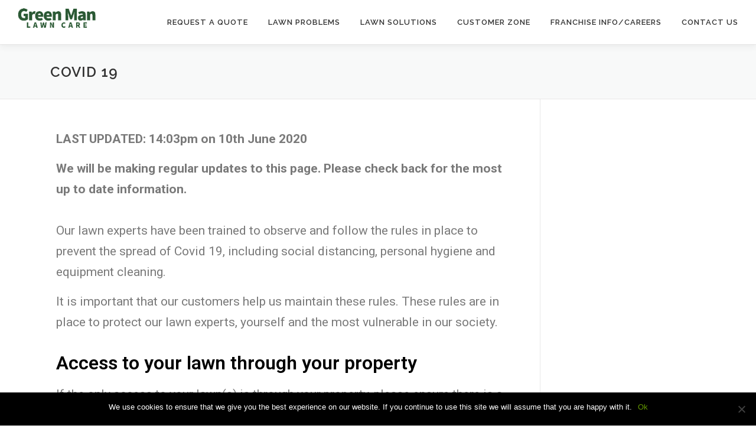

--- FILE ---
content_type: text/html; charset=UTF-8
request_url: https://greenmanlawncare.co.uk/covid-19/
body_size: 12530
content:
 <script async src="https://www.googletagmanager.com/gtag/js?id=G-ZG088S8EH1"></script> <script>window.dataLayer = window.dataLayer || [];
  function gtag(){dataLayer.push(arguments);}
  gtag('js', new Date());

  gtag('config', 'G-ZG088S8EH1');</script> <!DOCTYPE html><html lang="en-GB"><head><meta charset="UTF-8"><meta name="viewport" content="width=device-width, initial-scale=1"><link rel="profile" href="http://gmpg.org/xfn/11"><title>Covid 19 &#8211; Green Man Lawn Care</title><link rel="stylesheet" href="https://fonts.googleapis.com/css?family=Raleway%3A400%2C500%2C600%2C700%2C300%2C100%2C800%2C900%7COpen%20Sans%3A400%2C300%2C300italic%2C400italic%2C600%2C600italic%2C700%2C700italic%7CRoboto%3A100%2C100italic%2C200%2C200italic%2C300%2C300italic%2C400%2C400italic%2C500%2C500italic%2C600%2C600italic%2C700%2C700italic%2C800%2C800italic%2C900%2C900italic%7CRoboto%20Slab%3A100%2C100italic%2C200%2C200italic%2C300%2C300italic%2C400%2C400italic%2C500%2C500italic%2C600%2C600italic%2C700%2C700italic%2C800%2C800italic%2C900%2C900italic&subset=" /><link rel="stylesheet" href="https://greenmanlawncare.co.uk/wp-content/cache/min/1/fdf93c272fd6aa545857254b9e84a8e9.css" data-minify="1" /><meta name='robots' content='max-image-preview:large' /><style>img:is([sizes="auto" i],[sizes^="auto," i]){contain-intrinsic-size:3000px 1500px}</style> <script data-cfasync="false" data-pagespeed-no-defer>var gtm4wp_datalayer_name = "dataLayer";
	var dataLayer = dataLayer || [];</script> <link rel='dns-prefetch' href='//fonts.googleapis.com' /><link rel="alternate" type="application/rss+xml" title="Green Man Lawn Care &raquo; Feed" href="https://greenmanlawncare.co.uk/feed/" /><link rel="alternate" type="application/rss+xml" title="Green Man Lawn Care &raquo; Comments Feed" href="https://greenmanlawncare.co.uk/comments/feed/" /> <style id='wp-emoji-styles-inline-css' type='text/css'>img.wp-smiley,img.emoji{display:inline!important;border:none!important;box-shadow:none!important;height:1em!important;width:1em!important;margin:0 0.07em!important;vertical-align:-0.1em!important;background:none!important;padding:0!important}</style><style id='classic-theme-styles-inline-css' type='text/css'>.wp-block-button__link{color:#fff;background-color:#32373c;border-radius:9999px;box-shadow:none;text-decoration:none;padding:calc(.667em + 2px) calc(1.333em + 2px);font-size:1.125em}.wp-block-file__button{background:#32373c;color:#fff;text-decoration:none}</style><style id='global-styles-inline-css' type='text/css'>:root{--wp--preset--aspect-ratio--square:1;--wp--preset--aspect-ratio--4-3:4/3;--wp--preset--aspect-ratio--3-4:3/4;--wp--preset--aspect-ratio--3-2:3/2;--wp--preset--aspect-ratio--2-3:2/3;--wp--preset--aspect-ratio--16-9:16/9;--wp--preset--aspect-ratio--9-16:9/16;--wp--preset--color--black:#000;--wp--preset--color--cyan-bluish-gray:#abb8c3;--wp--preset--color--white:#fff;--wp--preset--color--pale-pink:#f78da7;--wp--preset--color--vivid-red:#cf2e2e;--wp--preset--color--luminous-vivid-orange:#ff6900;--wp--preset--color--luminous-vivid-amber:#fcb900;--wp--preset--color--light-green-cyan:#7bdcb5;--wp--preset--color--vivid-green-cyan:#00d084;--wp--preset--color--pale-cyan-blue:#8ed1fc;--wp--preset--color--vivid-cyan-blue:#0693e3;--wp--preset--color--vivid-purple:#9b51e0;--wp--preset--gradient--vivid-cyan-blue-to-vivid-purple:linear-gradient(135deg,rgba(6,147,227,1) 0%,rgb(155,81,224) 100%);--wp--preset--gradient--light-green-cyan-to-vivid-green-cyan:linear-gradient(135deg,rgb(122,220,180) 0%,rgb(0,208,130) 100%);--wp--preset--gradient--luminous-vivid-amber-to-luminous-vivid-orange:linear-gradient(135deg,rgba(252,185,0,1) 0%,rgba(255,105,0,1) 100%);--wp--preset--gradient--luminous-vivid-orange-to-vivid-red:linear-gradient(135deg,rgba(255,105,0,1) 0%,rgb(207,46,46) 100%);--wp--preset--gradient--very-light-gray-to-cyan-bluish-gray:linear-gradient(135deg,rgb(238,238,238) 0%,rgb(169,184,195) 100%);--wp--preset--gradient--cool-to-warm-spectrum:linear-gradient(135deg,rgb(74,234,220) 0%,rgb(151,120,209) 20%,rgb(207,42,186) 40%,rgb(238,44,130) 60%,rgb(251,105,98) 80%,rgb(254,248,76) 100%);--wp--preset--gradient--blush-light-purple:linear-gradient(135deg,rgb(255,206,236) 0%,rgb(152,150,240) 100%);--wp--preset--gradient--blush-bordeaux:linear-gradient(135deg,rgb(254,205,165) 0%,rgb(254,45,45) 50%,rgb(107,0,62) 100%);--wp--preset--gradient--luminous-dusk:linear-gradient(135deg,rgb(255,203,112) 0%,rgb(199,81,192) 50%,rgb(65,88,208) 100%);--wp--preset--gradient--pale-ocean:linear-gradient(135deg,rgb(255,245,203) 0%,rgb(182,227,212) 50%,rgb(51,167,181) 100%);--wp--preset--gradient--electric-grass:linear-gradient(135deg,rgb(202,248,128) 0%,rgb(113,206,126) 100%);--wp--preset--gradient--midnight:linear-gradient(135deg,rgb(2,3,129) 0%,rgb(40,116,252) 100%);--wp--preset--font-size--small:13px;--wp--preset--font-size--medium:20px;--wp--preset--font-size--large:36px;--wp--preset--font-size--x-large:42px;--wp--preset--spacing--20:.44rem;--wp--preset--spacing--30:.67rem;--wp--preset--spacing--40:1rem;--wp--preset--spacing--50:1.5rem;--wp--preset--spacing--60:2.25rem;--wp--preset--spacing--70:3.38rem;--wp--preset--spacing--80:5.06rem;--wp--preset--shadow--natural:6px 6px 9px rgba(0,0,0,.2);--wp--preset--shadow--deep:12px 12px 50px rgba(0,0,0,.4);--wp--preset--shadow--sharp:6px 6px 0 rgba(0,0,0,.2);--wp--preset--shadow--outlined:6px 6px 0 -3px rgba(255,255,255,1),6px 6px rgba(0,0,0,1);--wp--preset--shadow--crisp:6px 6px 0 rgba(0,0,0,1)}:where(.is-layout-flex){gap:.5em}:where(.is-layout-grid){gap:.5em}body .is-layout-flex{display:flex}.is-layout-flex{flex-wrap:wrap;align-items:center}.is-layout-flex>:is(*,div){margin:0}body .is-layout-grid{display:grid}.is-layout-grid>:is(*,div){margin:0}:where(.wp-block-columns.is-layout-flex){gap:2em}:where(.wp-block-columns.is-layout-grid){gap:2em}:where(.wp-block-post-template.is-layout-flex){gap:1.25em}:where(.wp-block-post-template.is-layout-grid){gap:1.25em}.has-black-color{color:var(--wp--preset--color--black)!important}.has-cyan-bluish-gray-color{color:var(--wp--preset--color--cyan-bluish-gray)!important}.has-white-color{color:var(--wp--preset--color--white)!important}.has-pale-pink-color{color:var(--wp--preset--color--pale-pink)!important}.has-vivid-red-color{color:var(--wp--preset--color--vivid-red)!important}.has-luminous-vivid-orange-color{color:var(--wp--preset--color--luminous-vivid-orange)!important}.has-luminous-vivid-amber-color{color:var(--wp--preset--color--luminous-vivid-amber)!important}.has-light-green-cyan-color{color:var(--wp--preset--color--light-green-cyan)!important}.has-vivid-green-cyan-color{color:var(--wp--preset--color--vivid-green-cyan)!important}.has-pale-cyan-blue-color{color:var(--wp--preset--color--pale-cyan-blue)!important}.has-vivid-cyan-blue-color{color:var(--wp--preset--color--vivid-cyan-blue)!important}.has-vivid-purple-color{color:var(--wp--preset--color--vivid-purple)!important}.has-black-background-color{background-color:var(--wp--preset--color--black)!important}.has-cyan-bluish-gray-background-color{background-color:var(--wp--preset--color--cyan-bluish-gray)!important}.has-white-background-color{background-color:var(--wp--preset--color--white)!important}.has-pale-pink-background-color{background-color:var(--wp--preset--color--pale-pink)!important}.has-vivid-red-background-color{background-color:var(--wp--preset--color--vivid-red)!important}.has-luminous-vivid-orange-background-color{background-color:var(--wp--preset--color--luminous-vivid-orange)!important}.has-luminous-vivid-amber-background-color{background-color:var(--wp--preset--color--luminous-vivid-amber)!important}.has-light-green-cyan-background-color{background-color:var(--wp--preset--color--light-green-cyan)!important}.has-vivid-green-cyan-background-color{background-color:var(--wp--preset--color--vivid-green-cyan)!important}.has-pale-cyan-blue-background-color{background-color:var(--wp--preset--color--pale-cyan-blue)!important}.has-vivid-cyan-blue-background-color{background-color:var(--wp--preset--color--vivid-cyan-blue)!important}.has-vivid-purple-background-color{background-color:var(--wp--preset--color--vivid-purple)!important}.has-black-border-color{border-color:var(--wp--preset--color--black)!important}.has-cyan-bluish-gray-border-color{border-color:var(--wp--preset--color--cyan-bluish-gray)!important}.has-white-border-color{border-color:var(--wp--preset--color--white)!important}.has-pale-pink-border-color{border-color:var(--wp--preset--color--pale-pink)!important}.has-vivid-red-border-color{border-color:var(--wp--preset--color--vivid-red)!important}.has-luminous-vivid-orange-border-color{border-color:var(--wp--preset--color--luminous-vivid-orange)!important}.has-luminous-vivid-amber-border-color{border-color:var(--wp--preset--color--luminous-vivid-amber)!important}.has-light-green-cyan-border-color{border-color:var(--wp--preset--color--light-green-cyan)!important}.has-vivid-green-cyan-border-color{border-color:var(--wp--preset--color--vivid-green-cyan)!important}.has-pale-cyan-blue-border-color{border-color:var(--wp--preset--color--pale-cyan-blue)!important}.has-vivid-cyan-blue-border-color{border-color:var(--wp--preset--color--vivid-cyan-blue)!important}.has-vivid-purple-border-color{border-color:var(--wp--preset--color--vivid-purple)!important}.has-vivid-cyan-blue-to-vivid-purple-gradient-background{background:var(--wp--preset--gradient--vivid-cyan-blue-to-vivid-purple)!important}.has-light-green-cyan-to-vivid-green-cyan-gradient-background{background:var(--wp--preset--gradient--light-green-cyan-to-vivid-green-cyan)!important}.has-luminous-vivid-amber-to-luminous-vivid-orange-gradient-background{background:var(--wp--preset--gradient--luminous-vivid-amber-to-luminous-vivid-orange)!important}.has-luminous-vivid-orange-to-vivid-red-gradient-background{background:var(--wp--preset--gradient--luminous-vivid-orange-to-vivid-red)!important}.has-very-light-gray-to-cyan-bluish-gray-gradient-background{background:var(--wp--preset--gradient--very-light-gray-to-cyan-bluish-gray)!important}.has-cool-to-warm-spectrum-gradient-background{background:var(--wp--preset--gradient--cool-to-warm-spectrum)!important}.has-blush-light-purple-gradient-background{background:var(--wp--preset--gradient--blush-light-purple)!important}.has-blush-bordeaux-gradient-background{background:var(--wp--preset--gradient--blush-bordeaux)!important}.has-luminous-dusk-gradient-background{background:var(--wp--preset--gradient--luminous-dusk)!important}.has-pale-ocean-gradient-background{background:var(--wp--preset--gradient--pale-ocean)!important}.has-electric-grass-gradient-background{background:var(--wp--preset--gradient--electric-grass)!important}.has-midnight-gradient-background{background:var(--wp--preset--gradient--midnight)!important}.has-small-font-size{font-size:var(--wp--preset--font-size--small)!important}.has-medium-font-size{font-size:var(--wp--preset--font-size--medium)!important}.has-large-font-size{font-size:var(--wp--preset--font-size--large)!important}.has-x-large-font-size{font-size:var(--wp--preset--font-size--x-large)!important}:where(.wp-block-post-template.is-layout-flex){gap:1.25em}:where(.wp-block-post-template.is-layout-grid){gap:1.25em}:where(.wp-block-columns.is-layout-flex){gap:2em}:where(.wp-block-columns.is-layout-grid){gap:2em}:root :where(.wp-block-pullquote){font-size:1.5em;line-height:1.6}</style><style id='onepress-style-inline-css' type='text/css'>.site-logo-div img{height:60px;width:auto}#main .video-section section.hero-slideshow-wrapper{background:transparent}.hero-slideshow-wrapper:after{position:absolute;top:0;left:0;width:100%;height:100%;background-color:rgba(0,0,0,0);display:block;content:""}.body-desktop .parallax-hero .hero-slideshow-wrapper:after{display:none!important}#parallax-hero>.parallax-bg::before{background-color:rgba(0,0,0,0);opacity:1}.body-desktop .parallax-hero .hero-slideshow-wrapper:after{display:none!important}a,.screen-reader-text:hover,.screen-reader-text:active,.screen-reader-text:focus,.header-social a,.onepress-menu a:hover,.onepress-menu ul li a:hover,.onepress-menu li.onepress-current-item>a,.onepress-menu ul li.current-menu-item>a,.onepress-menu>li a.menu-actived,.onepress-menu.onepress-menu-mobile li.onepress-current-item>a,.site-footer a,.site-footer .footer-social a:hover,.site-footer .btt a:hover,.highlight,#comments .comment .comment-wrapper .comment-meta .comment-time:hover,#comments .comment .comment-wrapper .comment-meta .comment-reply-link:hover,#comments .comment .comment-wrapper .comment-meta .comment-edit-link:hover,.btn-theme-primary-outline,.sidebar .widget a:hover,.section-services .service-item .service-image i,.counter_item .counter__number,.team-member .member-thumb .member-profile a:hover,.icon-background-default{color:#639800}input[type="reset"],input[type="submit"],input[type="submit"],input[type="reset"]:hover,input[type="submit"]:hover,input[type="submit"]:hover .nav-links a:hover,.btn-theme-primary,.btn-theme-primary-outline:hover,.section-testimonials .card-theme-primary,.woocommerce #respond input#submit,.woocommerce a.button,.woocommerce button.button,.woocommerce input.button,.woocommerce button.button.alt,.pirate-forms-submit-button,.pirate-forms-submit-button:hover,input[type="reset"],input[type="submit"],input[type="submit"],.pirate-forms-submit-button,.contact-form div.wpforms-container-full .wpforms-form .wpforms-submit,.contact-form div.wpforms-container-full .wpforms-form .wpforms-submit:hover,.nav-links a:hover,.nav-links a.current,.nav-links .page-numbers:hover,.nav-links .page-numbers.current{background:#639800}.btn-theme-primary-outline,.btn-theme-primary-outline:hover,.pricing__item:hover,.section-testimonials .card-theme-primary,.entry-content blockquote{border-color:#639800}.gallery-carousel .g-item{padding:0 1px}.gallery-carousel{margin-left:-1px;margin-right:-1px}.gallery-grid .g-item,.gallery-masonry .g-item .inner{padding:1px}.gallery-grid,.gallery-masonry{margin:-1px}.bgimage-videolightbox{background-image:url(http://demos.famethemes.com/onepress-plus/wp-content/themes/onepress/assets/images/hero5.jpg)}#parallax-videolightbox .parallax-bg::before{background-color:rgba(27,184,232,.29)}.section-sid1569334680742{background-color:rgba(255,0,0,1)}.section-sid1568880228248{background-color:rgba(10,10,10,1)}.section-cta{padding-top:30px;padding-bottom:30px;background-color:rgba(0,0,0,1)}.section-sid1517317138680{padding-bottom:10px;background-color:rgba(10,10,10,1)}.section-gallery{background-color:rgba(255,255,255,1)}.section-videolightbox{background-color:rgba(27,184,232,.29)}.section-testimonials{background-color:rgba(255,255,255,1)}.section-clients{padding-top:35px;padding-bottom:35px}</style><style id='akismet-widget-style-inline-css' type='text/css'>.a-stats{--akismet-color-mid-green:#357b49;--akismet-color-white:#fff;--akismet-color-light-grey:#f6f7f7;max-width:350px;width:auto}.a-stats *{all:unset;box-sizing:border-box}.a-stats strong{font-weight:600}.a-stats a.a-stats__link,.a-stats a.a-stats__link:visited,.a-stats a.a-stats__link:active{background:var(--akismet-color-mid-green);border:none;box-shadow:none;border-radius:8px;color:var(--akismet-color-white);cursor:pointer;display:block;font-family:-apple-system,BlinkMacSystemFont,'Segoe UI','Roboto','Oxygen-Sans','Ubuntu','Cantarell','Helvetica Neue',sans-serif;font-weight:500;padding:12px;text-align:center;text-decoration:none;transition:all 0.2s ease}.widget .a-stats a.a-stats__link:focus{background:var(--akismet-color-mid-green);color:var(--akismet-color-white);text-decoration:none}.a-stats a.a-stats__link:hover{filter:brightness(110%);box-shadow:0 4px 12px rgba(0,0,0,.06),0 0 2px rgba(0,0,0,.16)}.a-stats .count{color:var(--akismet-color-white);display:block;font-size:1.5em;line-height:1.4;padding:0 13px;white-space:nowrap}</style><style id='rocket-lazyload-inline-css' type='text/css'>.rll-youtube-player{position:relative;padding-bottom:56.23%;height:0;overflow:hidden;max-width:100%;background:#000;margin:5px}.rll-youtube-player iframe{position:absolute;top:0;left:0;width:100%;height:100%;z-index:100;background:0 0}.rll-youtube-player img{bottom:0;display:block;left:0;margin:auto;max-width:100%;width:100%;position:absolute;right:0;top:0;border:none;height:auto;cursor:pointer;-webkit-transition:.4s all;-moz-transition:.4s all;transition:.4s all}.rll-youtube-player img:hover{-webkit-filter:brightness(75%)}.rll-youtube-player .play{height:72px;width:72px;left:50%;top:50%;margin-left:-36px;margin-top:-36px;position:absolute;background:url(https://greenmanlawncare.co.uk/wp-content/plugins/wp-rocketold/inc/front/img/youtube.png) no-repeat;cursor:pointer}</style><style id='mpce-theme-inline-css' type='text/css'>.mp-row-fixed-width{max-width:1170px}</style><link rel="preconnect" href="https://fonts.gstatic.com/" crossorigin><script type="text/javascript" id="cookie-notice-front-js-before">/* <![CDATA[ */ var cnArgs = {"ajaxUrl":"https:\/\/greenmanlawncare.co.uk\/wp-admin\/admin-ajax.php","nonce":"5185c48fea","hideEffect":"fade","position":"bottom","onScroll":false,"onScrollOffset":100,"onClick":false,"cookieName":"cookie_notice_accepted","cookieTime":2147483647,"cookieTimeRejected":2592000,"globalCookie":false,"redirection":false,"cache":true,"revokeCookies":false,"revokeCookiesOpt":"automatic"}; /* ]]> */</script> <script type="text/javascript" id="tp-js-js-extra">/* <![CDATA[ */ var trustpilot_settings = {"key":"","TrustpilotScriptUrl":"https:\/\/invitejs.trustpilot.com\/tp.min.js","IntegrationAppUrl":"\/\/ecommscript-integrationapp.trustpilot.com","PreviewScriptUrl":"\/\/ecommplugins-scripts.trustpilot.com\/v2.1\/js\/preview.min.js","PreviewCssUrl":"\/\/ecommplugins-scripts.trustpilot.com\/v2.1\/css\/preview.min.css","PreviewWPCssUrl":"\/\/ecommplugins-scripts.trustpilot.com\/v2.1\/css\/preview_wp.css","WidgetScriptUrl":"\/\/widget.trustpilot.com\/bootstrap\/v5\/tp.widget.bootstrap.min.js"}; /* ]]> */</script> <link rel="https://api.w.org/" href="https://greenmanlawncare.co.uk/wp-json/" /><link rel="alternate" title="JSON" type="application/json" href="https://greenmanlawncare.co.uk/wp-json/wp/v2/pages/13812" /><link rel="EditURI" type="application/rsd+xml" title="RSD" href="https://greenmanlawncare.co.uk/xmlrpc.php?rsd" /><meta name="generator" content="WordPress 6.7.2" /><link rel="canonical" href="https://greenmanlawncare.co.uk/covid-19/" /><link rel='shortlink' href='https://greenmanlawncare.co.uk/?p=13812' /><meta name="framework" content="Redux 4.3.9" /> <script data-cfasync="false" data-pagespeed-no-defer type="text/javascript">var dataLayer_content = {"pagePostType":"page","pagePostType2":"single-page","pagePostAuthor":"Howard Abramson"};
	dataLayer.push( dataLayer_content );</script> <script data-cfasync="false">(function(w,d,s,l,i){w[l]=w[l]||[];w[l].push({'gtm.start':
new Date().getTime(),event:'gtm.js'});var f=d.getElementsByTagName(s)[0],
j=d.createElement(s),dl=l!='dataLayer'?'&l='+l:'';j.async=true;j.src=
'//www.googletagmanager.com/gtm.js?id='+i+dl;f.parentNode.insertBefore(j,f);
})(window,document,'script','dataLayer','GTM-MX2GRSQ');</script> <meta name="generator" content="Elementor 3.27.6; features: additional_custom_breakpoints; settings: css_print_method-external, google_font-enabled, font_display-auto"><noscript> <img height="1" width="1" style="display:none" alt="fbpx"
src="https://www.facebook.com/tr?id=367284220891567&ev=PageView&noscript=1" /> </noscript> <style>.e-con.e-parent:nth-of-type(n+4):not(.e-lazyloaded):not(.e-no-lazyload),.e-con.e-parent:nth-of-type(n+4):not(.e-lazyloaded):not(.e-no-lazyload) *{background-image:none!important}@media screen and (max-height:1024px){.e-con.e-parent:nth-of-type(n+3):not(.e-lazyloaded):not(.e-no-lazyload),.e-con.e-parent:nth-of-type(n+3):not(.e-lazyloaded):not(.e-no-lazyload) *{background-image:none!important}}@media screen and (max-height:640px){.e-con.e-parent:nth-of-type(n+2):not(.e-lazyloaded):not(.e-no-lazyload),.e-con.e-parent:nth-of-type(n+2):not(.e-lazyloaded):not(.e-no-lazyload) *{background-image:none!important}}</style><link rel="icon" href="https://greenmanlawncare.co.uk/wp-content/uploads/2016/10/cropped-icon-32x32.png" sizes="32x32" /><link rel="icon" href="https://greenmanlawncare.co.uk/wp-content/uploads/2016/10/cropped-icon-192x192.png" sizes="192x192" /><link rel="apple-touch-icon" href="https://greenmanlawncare.co.uk/wp-content/uploads/2016/10/cropped-icon-180x180.png" /><meta name="msapplication-TileImage" content="https://greenmanlawncare.co.uk/wp-content/uploads/2016/10/cropped-icon-270x270.png" /><style class="wp-typography-print-styles" type="text/css">body,body p{font-style:normal;font-size:21px;font-size:1.3125rem}</style><style type="text/css" id="wp-custom-css">.hero-slideshow-wrapper .hero__content .hero-large-text{font-size:40px}</style></head><body class="page-template-default page page-id-13812 wp-custom-logo cookies-not-set site-header-sticky elementor-default elementor-kit-30568 elementor-page elementor-page-13812"><noscript><iframe src="about:blank" height="0" width="0" style="display:none;visibility:hidden" aria-hidden="true" data-rocket-lazyload="fitvidscompatible" data-lazy-src="https://www.googletagmanager.com/ns.html?id=GTM-MX2GRSQ"></iframe><noscript><iframe src="https://www.googletagmanager.com/ns.html?id=GTM-MX2GRSQ" height="0" width="0" style="display:none;visibility:hidden" aria-hidden="true"></iframe></noscript></noscript><div id="page" class="hfeed site"> <a class="skip-link screen-reader-text" href="#content">Skip to content</a><div id="header-section" class="h-on-top no-transparent"><header id="masthead" class="site-header header-full-width is-sticky no-scroll no-t h-on-top" role="banner"><div class="container"><div class="site-branding"><div class="site-brand-inner has-logo-img no-desc"><div class="site-logo-div"><a href="https://greenmanlawncare.co.uk/" class="custom-logo-link  no-t-logo" rel="home" itemprop="url"><img width="160" height="73" src="https://greenmanlawncare.co.uk/wp-content/uploads/2025/04/cropped-cropped-FB-Logo-text-Only-2.png" class="custom-logo" alt="Green Man Lawn Care" itemprop="logo" srcset="https://greenmanlawncare.co.uk/wp-content/uploads/2025/04/cropped-cropped-FB-Logo-text-Only-2.png 2x" decoding="async" /></a></div></div></div><div class="header-right-wrapper"> <a href="#0" id="nav-toggle">Menu<span></span></a><nav id="site-navigation" class="main-navigation" role="navigation"><ul class="onepress-menu"><li id="menu-item-3165" class="menu-item menu-item-type-custom menu-item-object-custom menu-item-has-children menu-item-3165"><a href="https://greenmanlawncare.co.uk/fdr/">Request a Quote</a><ul class="sub-menu"><li id="menu-item-14401" class="menu-item menu-item-type-post_type menu-item-object-page menu-item-14401"><a href="https://greenmanlawncare.co.uk/fdr/">Send us your details</a></li><li id="menu-item-14400" class="menu-item menu-item-type-post_type menu-item-object-page menu-item-14400"><a href="https://greenmanlawncare.co.uk/lawn-analysis-and-quote/">Lawn Analysis and Quote Information</a></li></ul></li><li id="menu-item-1622" class="menu-item menu-item-type-post_type menu-item-object-page menu-item-has-children menu-item-1622"><a href="https://greenmanlawncare.co.uk/lawn-problems/">Lawn Problems</a><ul class="sub-menu"><li id="menu-item-1626" class="menu-item menu-item-type-post_type menu-item-object-page menu-item-has-children menu-item-1626"><a href="https://greenmanlawncare.co.uk/lawn-problems/weeds/">Weeds</a><ul class="sub-menu"><li id="menu-item-9646" class="menu-item menu-item-type-post_type menu-item-object-page menu-item-9646"><a href="https://greenmanlawncare.co.uk/speedwells/">Speedwells</a></li></ul></li><li id="menu-item-1627" class="menu-item menu-item-type-post_type menu-item-object-page menu-item-1627"><a href="https://greenmanlawncare.co.uk/lawn-problems/moss/">Moss</a></li><li id="menu-item-49435" class="menu-item menu-item-type-post_type menu-item-object-page menu-item-49435"><a href="https://greenmanlawncare.co.uk/lawn-problems/thatch/">Thatch</a></li><li id="menu-item-1737" class="menu-item menu-item-type-post_type menu-item-object-page menu-item-has-children menu-item-1737"><a href="https://greenmanlawncare.co.uk/lawn-problems/lawn-fungus-and-fungal-diseases/">Fungus and Fungal Diseases</a><ul class="sub-menu"><li id="menu-item-1738" class="menu-item menu-item-type-post_type menu-item-object-page menu-item-1738"><a href="https://greenmanlawncare.co.uk/lawn-problems/red-thread/">Red Thread</a></li><li id="menu-item-1754" class="menu-item menu-item-type-post_type menu-item-object-page menu-item-1754"><a href="https://greenmanlawncare.co.uk/fusarium/">Fusarium</a></li><li id="menu-item-9688" class="menu-item menu-item-type-post_type menu-item-object-page menu-item-9688"><a href="https://greenmanlawncare.co.uk/rust/">Rust</a></li><li id="menu-item-11874" class="menu-item menu-item-type-post_type menu-item-object-page menu-item-11874"><a href="https://greenmanlawncare.co.uk/lawn-treatments-and-services/lawn-fungus-management/fairy-ring/">Fairy Ring</a></li></ul></li><li id="menu-item-9519" class="menu-item menu-item-type-post_type menu-item-object-page menu-item-has-children menu-item-9519"><a href="https://greenmanlawncare.co.uk/insects/">Insects and Pests</a><ul class="sub-menu"><li id="menu-item-9514" class="menu-item menu-item-type-post_type menu-item-object-page menu-item-9514"><a href="https://greenmanlawncare.co.uk/leatherjackets-2/">Leatherjackets</a></li><li id="menu-item-54775" class="menu-item menu-item-type-post_type menu-item-object-page menu-item-54775"><a href="https://greenmanlawncare.co.uk/chafer-grubs-2/">Chafer Grubs</a></li><li id="menu-item-41105" class="menu-item menu-item-type-post_type menu-item-object-page menu-item-41105"><a href="https://greenmanlawncare.co.uk/ants/">Ants</a></li><li id="menu-item-54777" class="menu-item menu-item-type-post_type menu-item-object-page menu-item-54777"><a href="https://greenmanlawncare.co.uk/lawn-treatments-and-services/lawn-pest-management/worm-casts/">Worm Casts</a></li><li id="menu-item-54776" class="menu-item menu-item-type-post_type menu-item-object-page menu-item-54776"><a href="https://greenmanlawncare.co.uk/mole-hills-in-lawn/">Mole Hills</a></li></ul></li><li id="menu-item-53684" class="menu-item menu-item-type-post_type menu-item-object-page menu-item-has-children menu-item-53684"><a href="https://greenmanlawncare.co.uk/localised-compaction-brown-and-dry-patch/">Localised Soil Compaction, Drought &#038; Dry Patch</a><ul class="sub-menu"><li id="menu-item-11181" class="menu-item menu-item-type-post_type menu-item-object-page menu-item-11181"><a href="https://greenmanlawncare.co.uk/lawn-soil-compaction/">Soil Compaction</a></li></ul></li><li id="menu-item-1624" class="menu-item menu-item-type-post_type menu-item-object-page menu-item-has-children menu-item-1624"><a href="https://greenmanlawncare.co.uk/lawn-problems/sparse-growth/">Sparse Growth</a><ul class="sub-menu"><li id="menu-item-1784" class="menu-item menu-item-type-post_type menu-item-object-page menu-item-1784"><a href="https://greenmanlawncare.co.uk/lawn-problems/sparse-growth/winter-die-back/">Winter Die-Back</a></li></ul></li><li id="menu-item-9507" class="menu-item menu-item-type-custom menu-item-object-custom menu-item-9507"><a href="https://greenmanlawncare.co.uk/lawn-problems/mushrooms-in-my-lawn/">Mushrooms</a></li><li id="menu-item-9535" class="menu-item menu-item-type-post_type menu-item-object-page menu-item-9535"><a href="https://greenmanlawncare.co.uk/invasive-grasses/">Invasive Grasses</a></li><li id="menu-item-9560" class="menu-item menu-item-type-post_type menu-item-object-page menu-item-9560"><a href="https://greenmanlawncare.co.uk/animal-urine-burns/">Animal Urine Burns</a></li><li id="menu-item-9669" class="menu-item menu-item-type-post_type menu-item-object-page menu-item-9669"><a href="https://greenmanlawncare.co.uk/inflorescence/">Inflorescence</a></li></ul></li><li id="menu-item-1535" class="menu-item menu-item-type-post_type menu-item-object-page menu-item-has-children menu-item-1535"><a href="https://greenmanlawncare.co.uk/lawn-treatments-and-services/">Lawn Solutions</a><ul class="sub-menu"><li id="menu-item-1543" class="menu-item menu-item-type-post_type menu-item-object-page menu-item-has-children menu-item-1543"><a href="https://greenmanlawncare.co.uk/lawn-treatments-and-services/seasonal-treatment-plan/">Seasonal Treatment Plan</a><ul class="sub-menu"><li id="menu-item-1539" class="menu-item menu-item-type-post_type menu-item-object-page menu-item-1539"><a href="https://greenmanlawncare.co.uk/lawn-treatments-and-services/seasonal-treatment-plan/spring/">Spring Treatment</a></li><li id="menu-item-1537" class="menu-item menu-item-type-post_type menu-item-object-page menu-item-1537"><a href="https://greenmanlawncare.co.uk/lawn-treatments-and-services/seasonal-treatment-plan/early-summer-treatment/">Early Summer Treatment</a></li><li id="menu-item-1538" class="menu-item menu-item-type-post_type menu-item-object-page menu-item-1538"><a href="https://greenmanlawncare.co.uk/lawn-treatments-and-services/seasonal-treatment-plan/late-summer-treatment/">Late Summer Treatment</a></li><li id="menu-item-1536" class="menu-item menu-item-type-post_type menu-item-object-page menu-item-1536"><a href="https://greenmanlawncare.co.uk/lawn-treatments-and-services/seasonal-treatment-plan/autumn-treatment/">Autumn Treatment</a></li><li id="menu-item-7176" class="menu-item menu-item-type-post_type menu-item-object-page menu-item-7176"><a href="https://greenmanlawncare.co.uk/winter-treatment-2/">Winter Treatment</a></li></ul></li><li id="menu-item-1547" class="menu-item menu-item-type-post_type menu-item-object-page menu-item-has-children menu-item-1547"><a href="https://greenmanlawncare.co.uk/lawn-treatments-and-services/booster-treatments/">Booster Treatments</a><ul class="sub-menu"><li id="menu-item-1550" class="menu-item menu-item-type-post_type menu-item-object-page menu-item-1550"><a href="https://greenmanlawncare.co.uk/lawn-treatments-and-services/booster-treatments/scarification/">Scarification</a></li><li id="menu-item-1551" class="menu-item menu-item-type-post_type menu-item-object-page menu-item-1551"><a href="https://greenmanlawncare.co.uk/lawn-treatments-and-services/booster-treatments/hollow-tine-aeration/">Hollow-tine Aeration</a></li><li id="menu-item-1549" class="menu-item menu-item-type-post_type menu-item-object-page menu-item-1549"><a href="https://greenmanlawncare.co.uk/lawn-treatments-and-services/booster-treatments/overseeding/">Overseeding</a></li><li id="menu-item-1548" class="menu-item menu-item-type-post_type menu-item-object-page menu-item-1548"><a href="https://greenmanlawncare.co.uk/lawn-treatments-and-services/booster-treatments/top-dressing/">Top-dressing</a></li></ul></li><li id="menu-item-13226" class="menu-item menu-item-type-custom menu-item-object-custom menu-item-13226"><a href="https://greenmanlawncare.co.uk/complete-lawn-renovation/">Lawn renovation</a></li><li id="menu-item-1576" class="menu-item menu-item-type-post_type menu-item-object-page menu-item-has-children menu-item-1576"><a href="https://greenmanlawncare.co.uk/lawn-treatments-and-services/lawn-fungus-management/">Lawn Fungal Disease Management</a><ul class="sub-menu"><li id="menu-item-1579" class="menu-item menu-item-type-post_type menu-item-object-page menu-item-1579"><a href="https://greenmanlawncare.co.uk/lawn-treatments-and-services/lawn-fungus-management/red-thread/">Managing Red Thread</a></li><li id="menu-item-1578" class="menu-item menu-item-type-post_type menu-item-object-page menu-item-1578"><a href="https://greenmanlawncare.co.uk/lawn-treatments-and-services/lawn-fungus-management/fusarium/">Managing Fusarium</a></li><li id="menu-item-1577" class="menu-item menu-item-type-post_type menu-item-object-page menu-item-1577"><a href="https://greenmanlawncare.co.uk/lawn-treatments-and-services/lawn-fungus-management/fairy-ring/">Fairy Ring</a></li></ul></li><li id="menu-item-1573" class="menu-item menu-item-type-post_type menu-item-object-page menu-item-has-children menu-item-1573"><a href="https://greenmanlawncare.co.uk/lawn-treatments-and-services/specialist-treatments/">Specialist Treatments</a><ul class="sub-menu"><li id="menu-item-8442" class="menu-item menu-item-type-post_type menu-item-object-page menu-item-8442"><a href="https://greenmanlawncare.co.uk/watersave/">WaterSave</a></li><li id="menu-item-1575" class="menu-item menu-item-type-post_type menu-item-object-page menu-item-1575"><a href="https://greenmanlawncare.co.uk/lawn-treatments-and-services/specialist-treatments/mowless/">MowLess</a></li></ul></li></ul></li><li id="menu-item-1621" class="menu-item menu-item-type-post_type menu-item-object-page menu-item-has-children menu-item-1621"><a href="https://greenmanlawncare.co.uk/customer-zone/">Customer Zone</a><ul class="sub-menu"><li id="menu-item-41463" class="menu-item menu-item-type-post_type menu-item-object-page menu-item-41463"><a href="https://greenmanlawncare.co.uk/frequently-asked-questions/">Frequently asked questions</a></li><li id="menu-item-11454" class="menu-item menu-item-type-post_type menu-item-object-page menu-item-11454"><a href="https://greenmanlawncare.co.uk/make-a-card-payment/">Make a Card Payment</a></li><li id="menu-item-22602" class="menu-item menu-item-type-post_type menu-item-object-page menu-item-22602"><a href="https://greenmanlawncare.co.uk/paying-by-direct-debit/">Paying by Direct Debit FAQ</a></li><li id="menu-item-1623" class="menu-item menu-item-type-post_type menu-item-object-page menu-item-1623"><a href="https://greenmanlawncare.co.uk/customer-zone/recommend-a-friend/">Recommend a Friend</a></li><li id="menu-item-7667" class="menu-item menu-item-type-post_type menu-item-object-page menu-item-7667"><a href="https://greenmanlawncare.co.uk/elementor-7638/">Lawn Mowing &#8211; How to Mow Your Lawn</a></li><li id="menu-item-1793" class="menu-item menu-item-type-post_type menu-item-object-page menu-item-has-children menu-item-1793"><a href="https://greenmanlawncare.co.uk/creating-a-new-lawn/">Creating a New Lawn</a><ul class="sub-menu"><li id="menu-item-1794" class="menu-item menu-item-type-post_type menu-item-object-page menu-item-1794"><a href="https://greenmanlawncare.co.uk/creating-a-new-lawn/caring-for-your-new-lawn-laid-turf/">Caring for your New Lawn (laid turf)</a></li></ul></li><li id="menu-item-8106" class="menu-item menu-item-type-post_type menu-item-object-page menu-item-8106"><a href="https://greenmanlawncare.co.uk/watering-your-lawn/">Watering your lawn &#8211; How to water your lawn</a></li><li id="menu-item-1683" class="menu-item menu-item-type-post_type menu-item-object-page menu-item-1683"><a href="https://greenmanlawncare.co.uk/shop/">Shop</a></li></ul></li><li id="menu-item-1829" class="menu-item menu-item-type-post_type menu-item-object-page menu-item-has-children menu-item-1829"><a href="https://greenmanlawncare.co.uk/become-a-green-man-lawn-expert/">Franchise Info/Careers</a><ul class="sub-menu"><li id="menu-item-1608" class="menu-item menu-item-type-custom menu-item-object-custom menu-item-1608"><a href="http://franchise.greenmanlawncare.co.uk/">Become a Franchisee</a></li><li id="menu-item-1828" class="menu-item menu-item-type-post_type menu-item-object-page menu-item-1828"><a href="https://greenmanlawncare.co.uk/careers/">Work for Us</a></li></ul></li><li id="menu-item-4952" class="menu-item menu-item-type-post_type menu-item-object-page menu-item-4952"><a href="https://greenmanlawncare.co.uk/get-in-touch/">Contact Us</a></li></ul></nav></div></div></header></div><div class="page-header"><div class="container"><h1 class="entry-title">Covid 19</h1></div></div><div id="content" class="site-content"><div id="content-inside" class="container right-sidebar"><div id="primary" class="content-area"><main id="main" class="site-main" role="main"><article id="post-13812" class="post-13812 page type-page status-publish hentry mpce-post-div"><header class="entry-header"></header><div class="entry-content"><div data-elementor-type="wp-post" data-elementor-id="13812" class="elementor elementor-13812"><section class="elementor-section elementor-top-section elementor-element elementor-element-3e6846a elementor-section-boxed elementor-section-height-default elementor-section-height-default" data-id="3e6846a" data-element_type="section"><div class="elementor-container elementor-column-gap-default"><div class="elementor-column elementor-col-100 elementor-top-column elementor-element elementor-element-a3b291f" data-id="a3b291f" data-element_type="column"><div class="elementor-widget-wrap elementor-element-populated"><div class="elementor-element elementor-element-f36367d elementor-widget elementor-widget-text-editor" data-id="f36367d" data-element_type="widget" data-widget_type="text-editor.default"><div class="elementor-widget-container"><p><b>LAST UPDATED: 14:03pm on 10th June 2020</b></p><p><b>We will be making regular updates to this page. Please check back for the most up to date information.</b></p></div></div><div class="elementor-element elementor-element-663267f elementor-widget elementor-widget-text-editor" data-id="663267f" data-element_type="widget" data-widget_type="text-editor.default"><div class="elementor-widget-container"><p class="MsoNormal">Our lawn experts have been trained to observe and follow the rules in place to prevent the spread of Covid 19, including social distancing, personal hygiene and equipment cleaning.</p><p class="MsoNormal"><span style="font-size: 1.3125rem;">It is important that our customers help us maintain these rules. These rules are in place to protect our lawn experts, yourself and the most vulnerable in our society.</span></p></div></div></div></div></div></section><section class="elementor-section elementor-top-section elementor-element elementor-element-2f6932b elementor-section-boxed elementor-section-height-default elementor-section-height-default" data-id="2f6932b" data-element_type="section"><div class="elementor-container elementor-column-gap-default"><div class="elementor-column elementor-col-100 elementor-top-column elementor-element elementor-element-90f3c53" data-id="90f3c53" data-element_type="column"><div class="elementor-widget-wrap elementor-element-populated"><div class="elementor-element elementor-element-f77c409 elementor-widget elementor-widget-heading" data-id="f77c409" data-element_type="widget" data-widget_type="heading.default"><div class="elementor-widget-container"><h2 class="elementor-heading-title elementor-size-default">Access to your lawn through your property</h2></div></div><div class="elementor-element elementor-element-fc8c458 elementor-widget elementor-widget-text-editor" data-id="fc8c458" data-element_type="widget" data-widget_type="text-editor.default"><div class="elementor-widget-container"><p class="MsoNormal">If the only access to your lawn(s) is through your property, please ensure there is a clear and safe passage for our lawn experts to walk through. Please also ensure social distancing is maintained at all times. Our lawn experts follow the guidelines set out by the Health and Safety Executive in relation to maintaining hygiene, and especially so before entering your property.</p><p class="MsoNormal"> </p></div></div></div></div></div></section><section class="elementor-section elementor-top-section elementor-element elementor-element-936c702 elementor-section-boxed elementor-section-height-default elementor-section-height-default" data-id="936c702" data-element_type="section"><div class="elementor-container elementor-column-gap-default"><div class="elementor-column elementor-col-100 elementor-top-column elementor-element elementor-element-c081886" data-id="c081886" data-element_type="column"><div class="elementor-widget-wrap elementor-element-populated"><div class="elementor-element elementor-element-5178240 elementor-widget elementor-widget-heading" data-id="5178240" data-element_type="widget" data-widget_type="heading.default"><div class="elementor-widget-container"><h2 class="elementor-heading-title elementor-size-default">Social Distancing</h2></div></div><div class="elementor-element elementor-element-40ebf7a elementor-widget elementor-widget-text-editor" data-id="40ebf7a" data-element_type="widget" data-widget_type="text-editor.default"><div class="elementor-widget-container"><p class="MsoNormal"><span style="font-size: 1.3125rem;">Please ensure you remain more than 2 metres away from our lawn experts. You do not need to be present when we carry out your lawn treatment. Please ensure safe access is made available to all lawns. We will continue to deliver a paper invoice unless you ask us not to. You can request digital (paperless) invoices only by contacting our branch support (see below for contact details).</span></p><p class="MsoNormal"><span style="font-size: 1.3125rem;">Our lawn experts will only be travelling one person per vehicle. This adds more time to our day which may cause delays and interruptions to our schedule. </span></p><p class="MsoNormal"> </p></div></div></div></div></div></section><section class="elementor-section elementor-top-section elementor-element elementor-element-eb9e380 elementor-section-boxed elementor-section-height-default elementor-section-height-default" data-id="eb9e380" data-element_type="section"><div class="elementor-container elementor-column-gap-default"><div class="elementor-column elementor-col-100 elementor-top-column elementor-element elementor-element-0afc448" data-id="0afc448" data-element_type="column"><div class="elementor-widget-wrap elementor-element-populated"><div class="elementor-element elementor-element-17f345c elementor-widget elementor-widget-heading" data-id="17f345c" data-element_type="widget" data-widget_type="heading.default"><div class="elementor-widget-container"><h2 class="elementor-heading-title elementor-size-default">Are we allowed to continue providing our lawn care service?</h2></div></div><div class="elementor-element elementor-element-8c7560d elementor-widget elementor-widget-text-editor" data-id="8c7560d" data-element_type="widget" data-widget_type="text-editor.default"><div class="elementor-widget-container"><p class="MsoNormal">Yes. The government has confirmed that we are still able to work providing we maintain the social distancing rule. <span style="font-size: 1.3125rem;">At the time of writing, the only businesses that must remain closed relates to retailers. Shops create gatherings of people and therefore make it impossible to maintain the social distancing rule.</span></p><p class="MsoNormal"><span style="font-size: 1.3125rem;">See below for further clarification:</span></p><p class="MsoNormal"> </p></div></div><div class="elementor-element elementor-element-5baab2e elementor-widget elementor-widget-image" data-id="5baab2e" data-element_type="widget" data-widget_type="image.default"><div class="elementor-widget-container"> <img fetchpriority="high" decoding="async" width="800" height="480" src="[data-uri]" data-lazy-src="https://greenmanlawncare.co.uk/wp-content/uploads/2020/03/WhatsApp-Image-2020-03-24-at-09.58.38.jpeg" class="attachment-large size-large wp-image-13832" alt="" data-lazy-srcset="https://greenmanlawncare.co.uk/wp-content/uploads/2020/03/WhatsApp-Image-2020-03-24-at-09.58.38.jpeg 1024w, https://greenmanlawncare.co.uk/wp-content/uploads/2020/03/WhatsApp-Image-2020-03-24-at-09.58.38-300x180.jpeg 300w, https://greenmanlawncare.co.uk/wp-content/uploads/2020/03/WhatsApp-Image-2020-03-24-at-09.58.38-768x461.jpeg 768w, https://greenmanlawncare.co.uk/wp-content/uploads/2020/03/WhatsApp-Image-2020-03-24-at-09.58.38-200x120.jpeg 200w, https://greenmanlawncare.co.uk/wp-content/uploads/2020/03/WhatsApp-Image-2020-03-24-at-09.58.38-600x360.jpeg 600w" data-lazy-sizes="(max-width: 800px) 100vw, 800px" /><noscript><img fetchpriority="high" decoding="async" width="800" height="480" src="https://greenmanlawncare.co.uk/wp-content/uploads/2020/03/WhatsApp-Image-2020-03-24-at-09.58.38.jpeg" class="attachment-large size-large wp-image-13832" alt="" srcset="https://greenmanlawncare.co.uk/wp-content/uploads/2020/03/WhatsApp-Image-2020-03-24-at-09.58.38.jpeg 1024w, https://greenmanlawncare.co.uk/wp-content/uploads/2020/03/WhatsApp-Image-2020-03-24-at-09.58.38-300x180.jpeg 300w, https://greenmanlawncare.co.uk/wp-content/uploads/2020/03/WhatsApp-Image-2020-03-24-at-09.58.38-768x461.jpeg 768w, https://greenmanlawncare.co.uk/wp-content/uploads/2020/03/WhatsApp-Image-2020-03-24-at-09.58.38-200x120.jpeg 200w, https://greenmanlawncare.co.uk/wp-content/uploads/2020/03/WhatsApp-Image-2020-03-24-at-09.58.38-600x360.jpeg 600w" sizes="(max-width: 800px) 100vw, 800px" /></noscript></div></div><div class="elementor-element elementor-element-fc3e2f1 elementor-widget elementor-widget-image" data-id="fc3e2f1" data-element_type="widget" data-widget_type="image.default"><div class="elementor-widget-container"> <img loading="lazy" decoding="async" width="576" height="1024" src="[data-uri]" data-lazy-src="https://greenmanlawncare.co.uk/wp-content/uploads/2020/03/WhatsApp-Image-2020-03-24-at-09.43.30-576x1024.jpeg" class="attachment-large size-large wp-image-13830" alt="" data-lazy-srcset="https://greenmanlawncare.co.uk/wp-content/uploads/2020/03/WhatsApp-Image-2020-03-24-at-09.43.30-576x1024.jpeg 576w, https://greenmanlawncare.co.uk/wp-content/uploads/2020/03/WhatsApp-Image-2020-03-24-at-09.43.30-169x300.jpeg 169w, https://greenmanlawncare.co.uk/wp-content/uploads/2020/03/WhatsApp-Image-2020-03-24-at-09.43.30-600x1067.jpeg 600w, https://greenmanlawncare.co.uk/wp-content/uploads/2020/03/WhatsApp-Image-2020-03-24-at-09.43.30.jpeg 750w" data-lazy-sizes="(max-width: 576px) 100vw, 576px" /><noscript><img loading="lazy" decoding="async" width="576" height="1024" src="https://greenmanlawncare.co.uk/wp-content/uploads/2020/03/WhatsApp-Image-2020-03-24-at-09.43.30-576x1024.jpeg" class="attachment-large size-large wp-image-13830" alt="" srcset="https://greenmanlawncare.co.uk/wp-content/uploads/2020/03/WhatsApp-Image-2020-03-24-at-09.43.30-576x1024.jpeg 576w, https://greenmanlawncare.co.uk/wp-content/uploads/2020/03/WhatsApp-Image-2020-03-24-at-09.43.30-169x300.jpeg 169w, https://greenmanlawncare.co.uk/wp-content/uploads/2020/03/WhatsApp-Image-2020-03-24-at-09.43.30-600x1067.jpeg 600w, https://greenmanlawncare.co.uk/wp-content/uploads/2020/03/WhatsApp-Image-2020-03-24-at-09.43.30.jpeg 750w" sizes="(max-width: 576px) 100vw, 576px" /></noscript></div></div></div></div></div></section><section class="elementor-section elementor-top-section elementor-element elementor-element-fe107bf elementor-section-boxed elementor-section-height-default elementor-section-height-default" data-id="fe107bf" data-element_type="section"><div class="elementor-container elementor-column-gap-default"><div class="elementor-column elementor-col-100 elementor-top-column elementor-element elementor-element-c2b8b0d" data-id="c2b8b0d" data-element_type="column"><div class="elementor-widget-wrap elementor-element-populated"><div class="elementor-element elementor-element-83a35b7 elementor-widget elementor-widget-heading" data-id="83a35b7" data-element_type="widget" data-widget_type="heading.default"><div class="elementor-widget-container"><h2 class="elementor-heading-title elementor-size-default">Options</h2></div></div><div class="elementor-element elementor-element-b2b655e elementor-widget elementor-widget-text-editor" data-id="b2b655e" data-element_type="widget" data-widget_type="text-editor.default"><div class="elementor-widget-container"><p>If you would prefer us not to deliver a paper invoice once we have completed your upcoming treatment or service, or would prefer for us to postpone your upcoming treatment or service, please click <a href="https://greenmanlawncare.co.uk/covid-19-options/"><strong>here</strong></a>. </p></div></div></div></div></div></section><section class="elementor-section elementor-top-section elementor-element elementor-element-88b0f50 elementor-section-boxed elementor-section-height-default elementor-section-height-default" data-id="88b0f50" data-element_type="section"><div class="elementor-container elementor-column-gap-default"><div class="elementor-column elementor-col-100 elementor-top-column elementor-element elementor-element-2981f99" data-id="2981f99" data-element_type="column"><div class="elementor-widget-wrap elementor-element-populated"><div class="elementor-element elementor-element-0239094 elementor-widget elementor-widget-heading" data-id="0239094" data-element_type="widget" data-widget_type="heading.default"><div class="elementor-widget-container"><h2 class="elementor-heading-title elementor-size-default">Making Payments</h2></div></div><div class="elementor-element elementor-element-509470f elementor-widget elementor-widget-text-editor" data-id="509470f" data-element_type="widget" data-widget_type="text-editor.default"><div class="elementor-widget-container"><p class="MsoNormal">If you wish to make a payment, you can do so as follows:</p><p class="MsoListParagraphCxSpFirst" style="text-indent: -18.0pt; mso-list: l0 level1 lfo1;">1.<span style="font-variant-numeric: normal; font-variant-east-asian: normal; font-stretch: normal; font-size: 7pt; line-height: normal; font-family: 'Times New Roman';">   </span>If at the door, your lawn expert will have an envelope prepared. You must place the payment into the envelope. They may ask to see the payment to verify the amount is correct. <b>NOTE: WE WOULD PREFER IF PAYMENT WAS NOT MADE AT THE DOOR.</b></p><p class="MsoListParagraphCxSpFirst" style="text-indent: -18.0pt; mso-list: l0 level1 lfo1;"><span style="font-size: 1.3125rem; text-indent: -18pt;">2.</span><span style="text-indent: -18pt; font-variant-numeric: normal; font-variant-east-asian: normal; font-stretch: normal; font-size: 7pt; line-height: normal; font-family: 'Times New Roman';">       </span><span style="font-size: 1.3125rem; text-indent: -18pt;">You can also pay by our other usual methods. Please see the reverse of the invoice for payment methods.</span></p><p class="MsoNormal"> </p></div></div></div></div></div></section><section class="elementor-section elementor-top-section elementor-element elementor-element-b118937 elementor-section-boxed elementor-section-height-default elementor-section-height-default" data-id="b118937" data-element_type="section"><div class="elementor-container elementor-column-gap-default"><div class="elementor-column elementor-col-100 elementor-top-column elementor-element elementor-element-a8b7323" data-id="a8b7323" data-element_type="column"><div class="elementor-widget-wrap elementor-element-populated"><div class="elementor-element elementor-element-e15e7ff elementor-widget elementor-widget-heading" data-id="e15e7ff" data-element_type="widget" data-widget_type="heading.default"><div class="elementor-widget-container"><h2 class="elementor-heading-title elementor-size-default">I have a quote booked. How will this be carried out?</h2></div></div><div class="elementor-element elementor-element-42f0fe1 elementor-widget elementor-widget-text-editor" data-id="42f0fe1" data-element_type="widget" data-widget_type="text-editor.default"><div class="elementor-widget-container"><p class="MsoNormal">Our lawn experts will carry out your quote as normal. You can then contact us if you require any further clarification or if you have any questions regarding the quote.</p><p class="MsoNormal">If you would prefer our lawn experts not to attend to your property, we can take a measurement from their vehicle using Google&#8217;s satellite imagery, and leave your quote with information in your letterbox.</p><p class="MsoNormal"> </p></div></div></div></div></div></section><section class="elementor-section elementor-top-section elementor-element elementor-element-bbb845e elementor-section-boxed elementor-section-height-default elementor-section-height-default" data-id="bbb845e" data-element_type="section"><div class="elementor-container elementor-column-gap-default"><div class="elementor-column elementor-col-100 elementor-top-column elementor-element elementor-element-e5a8dff" data-id="e5a8dff" data-element_type="column"><div class="elementor-widget-wrap elementor-element-populated"><div class="elementor-element elementor-element-d7709b1 elementor-widget elementor-widget-heading" data-id="d7709b1" data-element_type="widget" data-widget_type="heading.default"><div class="elementor-widget-container"><h2 class="elementor-heading-title elementor-size-default">Contacting us</h2></div></div><div class="elementor-element elementor-element-a329f72 elementor-widget elementor-widget-text-editor" data-id="a329f72" data-element_type="widget" data-widget_type="text-editor.default"><div class="elementor-widget-container"><p class="MsoNormal">Our office is closed and our staff are currently working from home. If there are any delays in getting back to you, please accept our apologies.</p><p class="MsoNormal"> </p></div></div></div></div></div></section></div></div></article></main></div><div id="secondary" class="widget-area sidebar" role="complementary"></div></div></div><footer id="colophon" class="site-footer" role="contentinfo"><div class="footer-connect"><div class="container"><div class="row"><div class="col-md-4 offset-md-2 col-sm-6 offset-md-0"><div class="footer-subscribe"><h5 class="follow-heading">Join our Newsletter</h5><form novalidate="" target="_blank" class="" name="mc-embedded-subscribe-form" id="mc-embedded-subscribe-form" method="post"
action="//tomthumblawncare.us13.list-manage.com/subscribe/post?u=a846432bba422f8c35eff38ef&#038;id=8a6994b9a9"> <input type="text" placeholder="Enter your email address" id="mce-EMAIL" class="subs_input" name="EMAIL" value=""> <input type="submit" class="subs-button" value="Subscribe" name="subscribe"></form></div></div><div class="col-md-4 col-sm-6"><div class="footer-social"><h5 class="follow-heading">Keep Updated</h5><div class="footer-social-icons"><a target="_blank" href="twitter.com/greenmanlawns" title="twitter"><i class="fa fa-twitter"></i></a><a target="_blank" href="facebook.com/greenmanlawns" title="Facebook"><i class="fa fa-facebook"></i></a><a target="_blank" href="#google-plus" title="Google plus"><i class="fa fa-google-plus"></i></a><a target="_blank" href="instagram/tomthumblawns" title="Instagram"><i class="fa fa-instagram"></i></a></div></div></div></div></div></div><div class="site-info"><div class="container"><div class="btt"> <a class="back-to-top" href="#page" title="Back To Top"><i class="fa fa-angle-double-up wow flash" data-wow-duration="2s"></i></a></div> Copyright © 2024 Green Man Lawn Care Franchising Ltd (reg 09492340) | <a href="https://greenmanlawncare.co.uk/cookie-policy/">Cookies</a> | <a href="https://greenmanlawncare.co.uk/terms-and-conditions/">Terms and Conditions</a> | <a href="https://greenmanlawncare.co.uk/3139-2/">Accessibility</a> | <a href="https://greenmanlawncare.co.uk/privacy-policy/">Privacy</a></div></div></footer></div><div id='fb-pxl-ajax-code'></div><style id="motopress-ce-private-styles" data-posts="" type="text/css"></style> <script type="text/javascript" id="onepress-theme-js-extra">/* <![CDATA[ */ var onepress_js_settings = {"onepress_disable_animation":"","onepress_disable_sticky_header":"","onepress_vertical_align_menu":"","hero_animation":"flipInX","hero_speed":"5000","hero_fade":"750","hero_duration":"5000","hero_disable_preload":"","is_home":"","gallery_enable":"1","is_rtl":""}; /* ]]> */</script> <script type="text/javascript" id="onepress-plus-js-extra">/* <![CDATA[ */ var OnePress_Plus = {"ajax_url":"https:\/\/greenmanlawncare.co.uk\/wp-admin\/admin-ajax.php","browser_warning":" Your browser does not support the video tag. I suggest you upgrade your browser."}; /* ]]> */</script> <script type="text/javascript" id="elementor-frontend-js-before">/* <![CDATA[ */ var elementorFrontendConfig = {"environmentMode":{"edit":false,"wpPreview":false,"isScriptDebug":false},"i18n":{"shareOnFacebook":"Share on Facebook","shareOnTwitter":"Share on Twitter","pinIt":"Pin it","download":"Download","downloadImage":"Download image","fullscreen":"Fullscreen","zoom":"Zoom","share":"Share","playVideo":"Play Video","previous":"Previous","next":"Next","close":"Close","a11yCarouselPrevSlideMessage":"Previous slide","a11yCarouselNextSlideMessage":"Next slide","a11yCarouselFirstSlideMessage":"This is the first slide","a11yCarouselLastSlideMessage":"This is the last slide","a11yCarouselPaginationBulletMessage":"Go to slide"},"is_rtl":false,"breakpoints":{"xs":0,"sm":480,"md":768,"lg":1025,"xl":1440,"xxl":1600},"responsive":{"breakpoints":{"mobile":{"label":"Mobile Portrait","value":767,"default_value":767,"direction":"max","is_enabled":true},"mobile_extra":{"label":"Mobile Landscape","value":880,"default_value":880,"direction":"max","is_enabled":false},"tablet":{"label":"Tablet Portrait","value":1024,"default_value":1024,"direction":"max","is_enabled":true},"tablet_extra":{"label":"Tablet Landscape","value":1200,"default_value":1200,"direction":"max","is_enabled":false},"laptop":{"label":"Laptop","value":1366,"default_value":1366,"direction":"max","is_enabled":false},"widescreen":{"label":"Widescreen","value":2400,"default_value":2400,"direction":"min","is_enabled":false}},"hasCustomBreakpoints":false},"version":"3.27.6","is_static":false,"experimentalFeatures":{"additional_custom_breakpoints":true,"e_swiper_latest":true,"e_onboarding":true,"home_screen":true,"landing-pages":true,"editor_v2":true,"link-in-bio":true,"floating-buttons":true},"urls":{"assets":"https:\/\/greenmanlawncare.co.uk\/wp-content\/plugins\/elementor\/assets\/","ajaxurl":"https:\/\/greenmanlawncare.co.uk\/wp-admin\/admin-ajax.php","uploadUrl":"https:\/\/greenmanlawncare.co.uk\/wp-content\/uploads"},"nonces":{"floatingButtonsClickTracking":"d60be48777"},"swiperClass":"swiper","settings":{"page":[],"editorPreferences":[]},"kit":{"active_breakpoints":["viewport_mobile","viewport_tablet"],"global_image_lightbox":"yes","lightbox_enable_counter":"yes","lightbox_enable_fullscreen":"yes","lightbox_enable_zoom":"yes","lightbox_enable_share":"yes","lightbox_title_src":"title","lightbox_description_src":"description"},"post":{"id":13812,"title":"Covid%2019%20%E2%80%93%20Green%20Man%20Lawn%20Care","excerpt":"","featuredImage":false}}; /* ]]> */</script> <div id="cookie-notice" role="dialog" class="cookie-notice-hidden cookie-revoke-hidden cn-position-bottom" aria-label="Cookie Notice" style="background-color: rgba(0,0,0,1);"><div class="cookie-notice-container" style="color: #fff"><span id="cn-notice-text" class="cn-text-container">We use cookies to ensure that we give you the best experience on our website. If you continue to use this site we will assume that you are happy with it.</span><span id="cn-notice-buttons" class="cn-buttons-container"><a href="#" id="cn-accept-cookie" data-cookie-set="accept" class="cn-set-cookie cn-button cn-button-custom button" aria-label="Ok">Ok</a></span><span id="cn-close-notice" data-cookie-set="accept" class="cn-close-icon" title="No"></span></div></div> <script>(function(w, d){
	var b = d.getElementsByTagName("body")[0];
	var s = d.createElement("script"); s.async = true;
	s.src = !("IntersectionObserver" in w) ? "https://greenmanlawncare.co.uk/wp-content/plugins/wp-rocketold/inc/front/js/lazyload-8.15.2.min.js" : "https://greenmanlawncare.co.uk/wp-content/plugins/wp-rocketold/inc/front/js/lazyload-10.17.min.js";
	w.lazyLoadOptions = {
		elements_selector: "img,iframe",
		data_src: "lazy-src",
		data_srcset: "lazy-srcset",
		data_sizes: "lazy-sizes",
		skip_invisible: false,
		class_loading: "lazyloading",
		class_loaded: "lazyloaded",
		threshold: 300,
		callback_load: function(element) {
			if ( element.tagName === "IFRAME" && element.dataset.rocketLazyload == "fitvidscompatible" ) {
				if (element.classList.contains("lazyloaded") ) {
					if (typeof window.jQuery != "undefined") {
						if (jQuery.fn.fitVids) {
							jQuery(element).parent().fitVids();
						}
					}
				}
			}
		}
	}; // Your options here. See "recipes" for more information about async.
	b.appendChild(s);
}(window, document));

// Listen to the Initialized event
window.addEventListener('LazyLoad::Initialized', function (e) {
    // Get the instance and puts it in the lazyLoadInstance variable
	var lazyLoadInstance = e.detail.instance;

	var observer = new MutationObserver(function(mutations) {
		mutations.forEach(function(mutation) {
			lazyLoadInstance.update();
		} );
	} );

	var b      = document.getElementsByTagName("body")[0];
	var config = { childList: true, subtree: true };

	observer.observe(b, config);
}, false);</script> <script src="https://greenmanlawncare.co.uk/wp-content/cache/min/1/4ddea54558aaa706650df4d6362d5ea7.js" data-minify="1"></script><script type='text/javascript'>fbq('track', 'PageView', []);</script></body></html>
<!-- This website is like a Rocket, isn't it? Performance optimized by WP Rocket. Learn more: https://wp-rocket.me -->